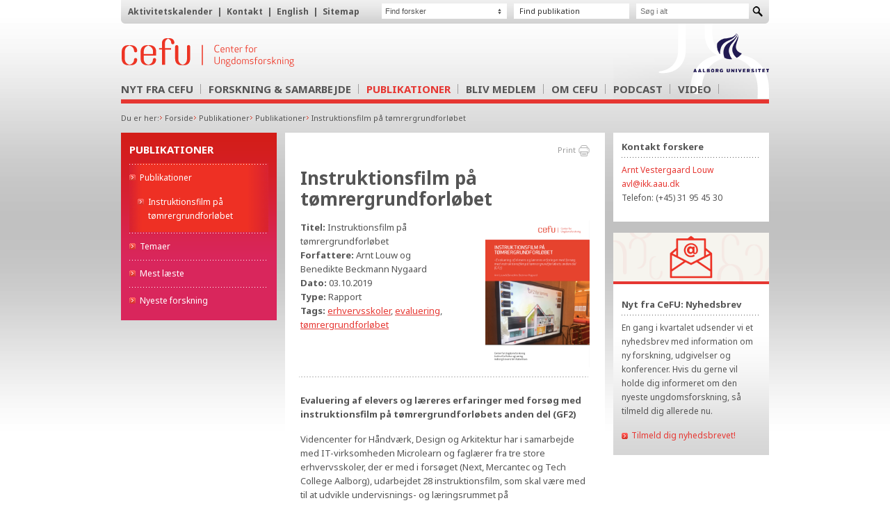

--- FILE ---
content_type: text/html; charset=utf-8
request_url: https://www.cefu.dk/8423.aspx
body_size: 6498
content:
<!DOCTYPE html PUBLIC "-//W3C//DTD XHTML 1.0 Strict//EN" "http://www.w3.org/TR/xhtml1/DTD/xhtml1-strict.dtd">
<html>
<head>
<meta charset="UTF-8" />
<meta name="viewport" content="width=device-width, initial-scale=1.0" />
<title>Instruktionsfilm på tømrergrundforløbet</title>
<link href="https://fonts.googleapis.com/css?family=Noto+Sans:400,700" rel="stylesheet" type="text/css" />
<link rel="stylesheet" href="/resources/cefu/stylesheets/2023/screen.css?v=7" type="text/css" media="screen, projection" />
<link rel="stylesheet" href="/resources/cefu/blueprint/print.css" type="text/css" media="print" />
<!--[if IE]><link rel="stylesheet" href="/resources/cefu/blueprint/lib/ie.css" type="text/css" media="screen, projection" /><![endif]-->
<script src="/resources/global/javascripts/1508/generic_functions.js" type="text/javascript"><!----></script>
<script src="/resources/global/javascripts/jQuery/1.7.2/jquery.js" type="text/javascript"><!----></script>
<script src="/resources/global/javascripts/jQuery/plugins/jquery.validate.js" type="text/javascript"><!----></script>
<script src="/scripts/common.js?v=2" type="text/javascript"><!----></script>
<meta http-equiv="content-language" content="da" />
<meta http-equiv="content-type" content="text/html; charset=ISO-8859-1" />
<meta name="description" content="cefu" />
<link rel="icon" type="image/png" href="/favicon.png" /><link href="/dist/css/mainCSS.bundle.css" rel="stylesheet" type="text/css" />

</head>
<body>
<div class="container">
  <header>
  <div class="becService">
<ul class="hlpHorisontalList hlpFlLeft"><li><a href="/emner/nyt-fra-cefu/aktivitetskalender.aspx">Aktivitetskalender</a></li><li>
            |  
        </li><li><a href="/emner/om-cefu/kontakt.aspx">Kontakt</a></li><li>
            |  
        </li><li><a href="/service/english.aspx">English</a></li><li>
                |  
            </li><li><a href="/service/sitemap.aspx">Sitemap</a></li></ul>
<div class="service-container"><form action="/Service/Soeg.aspx" method="post"><div><input class="wptSearchBox" type="text" name="search" placeholder="Søg i alt" /><input class="wptSubmitImage" type="image" alt="Søg" src="/resources/cefu/images/buttons/searchsubmit.png" /></div></form></div><div class="service-container publication-picker"><a href="/emner/publikationer/publikationer.aspx" title="Find publikation">Find publikation</a></div><div class="service-container forsker-picker"><div><select><option>Find forsker</option><option value="/emner/om-cefu/forskere/noemi-katznelson.aspx">Noemi Katznelson</option><option value="/emner/om-cefu/forskere/niels-ulrik-soerensen.aspx">Niels Ulrik Sørensen</option><option value="/emner/om-cefu/forskere/mette-stigaard-stenkjaer.aspx">Mette Stigaard Stenkjær</option><option value="/emner/om-cefu/forskere/ida-maria-bjelke-bjarloev.aspx">Ida Maria Bjelke Bjarløv</option><option value="/emner/om-cefu/forskere/anne-goerlich.aspx">Anne Görlich</option><option value="/emner/om-cefu/forskere/anne-mette-w-nielsen.aspx">Anne Mette W. Nielsen</option><option value="/emner/om-cefu/forskere/arnt-vestergaard-louw.aspx">Arnt Vestergaard Louw</option><option value="/emner/om-cefu/forskere/maria-bruselius-jensen.aspx">Maria Bruselius-Jensen</option><option value="/emner/om-cefu/forskere/mette-lykke-nielsen.aspx">Mette Lykke Nielsen</option><option value="/emner/om-cefu/forskere/ida-andrea-nilsson.aspx">Ida Andrea Nilsson</option><option value="/emner/om-cefu/forskere/katrine-vraa-justenborg.aspx">Katrine Vraa Justenborg</option><option value="/emner/om-cefu/forskere/soeren-christian-krogh.aspx">Søren Christian Krogh</option><option value="/emner/om-cefu/forskere/anna-kristine-boulund.aspx">Anna Kristine Boulund</option><option value="/emner/om-cefu/forskere/katrine-thea-ploeger-nielsen.aspx">Katrine Thea Pløger Nielsen</option><option value="/emner/om-cefu/forskere/line-landis-gustavsen.aspx">Line Landis Gustavsen</option><option value="/emner/om-cefu/forskere/sidsel-katrine-toft-christensen.aspx">Sidsel Katrine Toft Christensen</option><option value="/emner/om-cefu/forskere/anne-mahler.aspx">Anne Mahler</option><option value="/emner/om-cefu/forskere/lika-da-cruz.aspx">Lika da Cruz</option><option value="/emner/om-cefu/forskere/nanna-bank-soerensen.aspx">Nanna Bank Sørensen</option><option value="/emner/om-cefu/forskere/helene-hoffmann-jensen.aspx">Helene Hoffmann Jensen</option><option value="/emner/om-cefu/forskere/freja-lee-andersen.aspx">Freja Lee Andersen</option><option value="/emner/om-cefu/forskere/julie-lykke-schneider-jensen.aspx">Julie Lykke Schneider Jensen</option><option value="/emner/om-cefu/forskere/rikke-bejder-mikkelsen.aspx">Rikke Bejder Mikkelsen</option></select></div></div></div>
  <div class="logos">
    <div class="becLogo">
      <a href="/" title="Tilbage til forsiden af cefu.dk">
        <img src="/resources/cefu/images/global/logo-cefu.svg" width="250" height="42" alt="Tilbage til forsiden af cefu.dk" />
      </a>
    </div>
    <div class="aauLogo">
      <a href="https://www.aau.dk/" title="Til aau.dk" target="_blank">
        <img src="/resources/cefu/images/global/aau_logo.png" width="109" height="56" alt="Til aau.dk" />
      </a>
    </div>
    <a href="/Service/Soeg.aspx" aria-label="Søg" class="cefu-navigation-search">
      <svg viewBox="0 0 24 24" width="24" height="24">
        <path d="M21.7 20.3l-5.4-5.4c1.1-1.4 1.7-3.1 1.7-4.9 0-4.4-3.6-8-8-8s-8 3.6-8 8 3.6 8 8 8c1.8 0 3.5-.6 4.9-1.7l5.4 5.4 1.4-1.4zM4 10c0-3.3 2.7-6 6-6s6 2.7 6 6-2.7 6-6 6-6-2.7-6-6z" />
      </svg>
    </a>
    <button id="menu-toggle" data-target="navbarMenu" class="navbar-burger burger">
      <span> </span>
      <span> </span>
      <span> </span>
    </button>
  </div>
<div class="becMenu">
    <ul class="subjectNavigation">
            <li class="">

                        <a href="/emner/nyt-fra-cefu/nyt-fra-cefu.aspx" class="toggle-subnav " title="Nyt fra CeFU">
                            Nyt fra CeFU <i></i>
                        </a>
                        <ul>
                                    <li class=""><a href="/emner/nyt-fra-cefu/nyt-fra-cefu.aspx">Nyt fra CeFU</a></li>
                                    <li class=""><a href="/emner/nyt-fra-cefu/aktuelt-fra-cefu.aspx">Aktuelt fra CeFU</a></li>
                                    <li class=""><a href="/emner/nyt-fra-cefu/aktivitetskalender.aspx">Aktivitetskalender</a></li>
                                    <li class=""><a href="/emner/nyt-fra-cefu/cefu-i-medierne.aspx">CeFU i medierne</a></li>
                                    <li class=""><a href="/emner/nyt-fra-cefu/nyhedsbrev.aspx">Nyhedsbrev</a></li>
                                    <li class=""><a href="/emner/nyt-fra-cefu/foelg-cefu.aspx">F&#248;lg CeFU</a></li>
                        </ul>
            </li>
            <li class="">

                        <a href="/emner/forskning-samarbejde/cefus-forskning.aspx" class="toggle-subnav " title="Forskning &amp; Samarbejde">
                            Forskning &amp; Samarbejde <i></i>
                        </a>
                        <ul>
                                    <li class=""><a href="/emner/forskning-samarbejde/cefus-forskning.aspx">CeFUs forskning</a></li>
                                    <li class=""><a href="/emner/forskning-samarbejde/forskningsomraader.aspx">Forskningsomr&#229;der</a></li>
                                    <li class=""><a href="/emner/forskning-samarbejde/forskning-i-praksis.aspx">Forskning i praksis</a></li>
                                    <li class=""><a href="/emner/forskning-samarbejde/kommunale-ungdomsprofiler.aspx">Kommunale ungdomsprofiler</a></li>
                                    <li class=""><a href="/emner/forskning-samarbejde/samarbejd-med-cefu.aspx">Samarbejd med CeFU</a></li>
                                    <li class=""><a href="/emner/forskning-samarbejde/igangvaerende-forskning.aspx">Igangv&#230;rende forskning</a></li>
                                    <li class=""><a href="/emner/forskning-samarbejde/afsluttede-forskningsprojekter.aspx">Afsluttede forskningsprojekter</a></li>
                        </ul>
            </li>
            <li class="current">

                        <a href="/emner/publikationer/publikationer.aspx" class="toggle-subnav is-active" title="Publikationer">
                            Publikationer <i></i>
                        </a>
                        <ul>
                                    <li class="active"><a href="/emner/publikationer/publikationer.aspx">Videnskabelige publikationer</a></li>
                                    <li class=""><a href="/emner/publikationer/temaer.aspx">Temaer</a></li>
                                    <li class=""><a href="/emner/publikationer/mest-laeste.aspx">Mest l&#230;ste</a></li>
                                    <li class=""><a href="/emner/publikationer/nyeste-forskning.aspx">Nyeste forskning</a></li>
                        </ul>
            </li>
            <li class="">

                        <a href="/emner/bliv-medlem/bliv-medlem.aspx" class="toggle-subnav " title="Bliv medlem">
                            Bliv medlem <i></i>
                        </a>
                        <ul>
                                    <li class=""><a href="/emner/bliv-medlem/bliv-medlem.aspx">Bliv medlem</a></li>
                                    <li class=""><a href="/emner/bliv-medlem/foreningen-center-for-ungdomsforskning.aspx">Foreningen Center for Ungdomsforskning</a></li>
                                    <li class=""><a href="/emner/bliv-medlem/medlemmer.aspx">Medlemmer</a></li>
                                    <li class=""><a href="/emner/bliv-medlem/bestyrelsen.aspx">Bestyrelsen</a></li>
                                    <li class=""><a href="/emner/bliv-medlem/vedtaegter.aspx">Vedt&#230;gter</a></li>
                                    <li class=""><a href="/emner/bliv-medlem/aarsberetning.aspx">&#197;rsberetning</a></li>
                                    <li class=""><a href="/emner/bliv-medlem/aarshjul.aspx">&#197;rshjul</a></li>
                        </ul>
            </li>
            <li class="">

                        <a href="/emner/om-cefu/om-cefu.aspx" class="toggle-subnav " title="Om CeFU">
                            Om CeFU <i></i>
                        </a>
                        <ul>
                                    <li class=""><a href="/emner/om-cefu/om-cefu.aspx">Om CeFU</a></li>
                                    <li class=""><a href="/emner/om-cefu/forskere.aspx">Forskere</a></li>
                                    <li class=""><a href="/emner/om-cefu/vision-og-strategi.aspx">Vision og strategi</a></li>
                                    <li class=""><a href="/emner/om-cefu/historie.aspx">Historie</a></li>
                                    <li class=""><a href="/emner/om-cefu/aalborg-universitet.aspx">Aalborg Universitet</a></li>
                                    <li class=""><a href="/emner/om-cefu/presse.aspx">Presse</a></li>
                                    <li class=""><a href="/emner/om-cefu/ledige-stillinger.aspx">Ledige stillinger</a></li>
                                    <li class=""><a href="/emner/om-cefu/kontakt.aspx">Kontakt</a></li>
                                    <li class=""><a href="/emner/om-cefu/jubilaeum-2020.aspx">Jubil&#230;um 2020</a></li>
                        </ul>
            </li>
            <li class="">

                        <a href="/emner/podcast/podcast-ungdomsforskning.aspx" class="toggle-subnav " title="Podcast">
                            Podcast <i></i>
                        </a>
                        <ul>
                                    <li class=""><a href="/emner/podcast/podcast-ungdomsforskning.aspx">PODCAST</a></li>
                                    <li class=""><a href="/emner/podcast/10-tendenser-i-ungdomslivet.aspx">10 TENDENSER I UNGDOMSLIVET</a></li>
                                    <li class=""><a href="/emner/podcast/den-gode-overgang.aspx">DEN GODE OVERGANG</a></li>
                                    <li class=""><a href="/emner/podcast/foraeldrevidenskab.aspx">For&#230;ldrevidenskab</a></li>
                                    <li class=""><a href="/emner/podcast/naar-generation-praestation-kommer-paa-arbejdsmarkedet.aspx">N&#229;r Generation Pr&#230;station kommer p&#229; arbejdsmarkedet</a></li>
                                    <li class=""><a href="/emner/podcast/begrib-eleverne-i-eud.aspx">BeGrib eleverne i eud</a></li>
                                    <li class=""><a href="/emner/podcast/levbare-ungdomsliv.aspx">Levbare ungdomsliv</a></li>
                                    <li class=""><a href="/emner/podcast/baeredygtigt-laerlingeliv-praksischok-eller-oenskejob.aspx">B&#230;redygtigt l&#230;rlingeliv: Praksischok eller &#248;nskejob?</a></li>
                        </ul>
            </li>
            <li class="">

                        <a href="/emner/video/video.aspx" class="toggle-subnav " title="Video">
                            Video <i></i>
                        </a>
                        <ul>
                                    <li class=""><a href="/emner/video/video.aspx">Video</a></li>
                                    <li class=""><a href="/emner/video/forskningsprojekter-og-andre-oplaeg.aspx">Forskningsprojekter og andre opl&#230;g</a></li>
                                    <li class=""><a href="/emner/video/20-aars-jubilaeum.aspx">20-&#229;rs jubil&#230;um</a></li>
                                    <li class=""><a href="/emner/video/konferenceoplaeg.aspx">Konferenceopl&#230;g</a></li>
                        </ul>
            </li>
         <li class="hidden-desktop"><a href="/emner/om-cefu/kontakt.aspx">Kontakt</a></li>
         <li class="hidden-desktop"><a href="/service/english.aspx">English</a></li>
    </ul>
 
</div>
</header>
  <nav class="breadcrumb"><ul><li>Du er her:</li><li><a href="/">Forside</a></li><li><a href="/emner/publikationer.aspx">Publikationer</a></li><li><a href="/emner/publikationer/publikationer.aspx">Publikationer</a></li><li><a href="/emner/publikationer/publikationer/instruktionsfilm-paa-toemrergrundforloebet.aspx">Instruktionsfilm på tømrergrundforløbet</a></li></ul></nav>
	
	<div class="content-grid">
    <nav class="leftnav"><ul><li><a href="#" class="heading">Publikationer</a></li><li class="choosen"><a href="/emner/publikationer/publikationer.aspx" class="noClass">Publikationer</a><ul><li><a href="/emner/publikationer/publikationer/instruktionsfilm-paa-toemrergrundforloebet.aspx" class="wptRedArrowLink">Instruktionsfilm på tømrergrundforløbet</a></li></ul></li><li class="noClass"><a href="/emner/publikationer/temaer.aspx" class="noClass">Temaer</a></li><li class="noClass"><a href="/emner/publikationer/mest-laeste.aspx" class="noClass">Mest læste</a></li><li class="noClass"><a href="/emner/publikationer/nyeste-forskning.aspx" class="noClass">Nyeste forskning</a></li></ul></nav>

  <div class="becMiddle">
    
    <p class="print">
        <a href="#" onclick="print()" title="Print">Print</a>
    </p>
    <h1>
        Instruktionsfilm på tømrergrundforløbet
    </h1>
    <div class="wptPub-box" xmlns:TagHelpers="urn:TagHelpers"><p class="wptPubDescription"><strong>Titel:</strong> Instruktionsfilm på tømrergrundforløbet<br /><strong>Forfattere:</strong> Arnt Louw og Benedikte Beckmann Nygaard<br /><strong>Dato:</strong> 03.10.2019<br /><strong>Type:</strong> Rapport<br /><strong>Tags: </strong><a href='/emner/forskning-publikationer.aspx?tag=erhvervsskoler'>erhvervsskoler</a>, <a href='/emner/forskning-publikationer.aspx?tag=evaluering'>evaluering</a>, <a href='/emner/forskning-publikationer.aspx?tag=tømrergrundforløbet'>tømrergrundforløbet</a><br /></p><div class="wptPubImage"><img src="/media/626568/skaermbillede-2019-10-03-kl-144417.png" width="150" alt="Instruktionsfilm på tømrergrundforløbet" /></div></div><div class="hlpDottedLine column span-4 last" xmlns:TagHelpers="urn:TagHelpers"><!----></div><p><strong>Evaluering af elevers og læreres erfaringer med forsøg med instruktionsfilm på tømrergrundforløbets anden del (GF2)</strong></p>
<p>Videncenter for Håndværk, Design og Arkitektur har i samarbejde med IT-virksomheden Microlearn og faglærer fra tre store erhvervsskoler, der er med i forsøget (Next, Mercantec og Tech College Aalborg), udarbejdet 28 instruktionsfilm, som skal være med til at udvikle undervisnings- og læringsrummet på tømrergrundforløbets anden del (GF2). Center for Ungdomsforskning (CeFU), med Arnt Louw og Benedikte Beckman Nygaard i spidsen, har stået for at skulle evaluere forsøget, ved at indsamle en række forskelligartede data:<span class="Apple-converted-space"> </span></p>
<p>1. Skolerne leverer data omkring elevernes frafald, fravær og karakterer.<br />2. CeFU har gennemført en række kvalitative interview med elever og lærere<br />3. CeFU har gennemført observation i teoriundervisning og i værksted på alle de involverede tømrergrundforløbshold<span class="Apple-converted-space"> </span><br />4. CeFU har udviklet spørgeskemaer til elever og lærere, der er med i forsøget. <span class="Apple-converted-space"> </span></p>
<p>Formålet med<span class="Apple-converted-space"> </span><span>evalueringen er at<span class="Apple-converted-space"> </span></span>kaste lys over elevernes og lærernes brug og oplevelse af filmene, herunder fordele, ulemper og barrierer ift.<span class="Apple-converted-space"> </span><span>elevernes læring, undervisningen og potentialer for undervisningsdifferentiering</span>.</p>
<p class="wptRedArrowContentLink"><a href="/media/626610/Instruktionsfilm-pa%CC%8A-toemrergrundforloebet-rapport-30919.pdf" target="_blank">Læs rapport</a></p>
<p class="wptRedArrowContentLink"><a href="/media/626607/Notat-instruktionsfilm-pa%CC%8A-toemrergrundforloebet-sep-2019.pdf" target="_blank">Læs notat </a></p>
    

    <h3 class="box-heading">
        Læs mere om forskningen bag publikationen
    </h3>
    <div class="wptProjectBrowser">
        <a name="ProjectBrowser"></a>


        

        <div>

            <div class="column span-4 last wptProjectBrowserContent publications">
                <div class="publications-content">
                        <h4>
                            <a class="wptRedArrowLink" href="/emner/forskning-samarbejde/unge-og-uddannelse/evaluering-af-forsoeg-med-video-og-animationsfilm-paa-toemrergrundforloebet-(gf2).aspx" title="Evaluering af fors&#248;g med video- og animationsfilm p&#229; t&#248;mrergrundforl&#248;bet (GF2)">
                                Evaluering af fors&#248;g med video- og animationsfilm p&#229; t&#248;mrergrundforl&#248;bet (GF2)
                            </a>
                        </h4>
                        <p>I samarbejde med NEXT som v&#230;rtskole i Videnscenter for H&#229;ndv&#230;rk -  Design og Arkitektur med Mercantec og TECHCOLLEGE som partnerskoler, vil Center for Ungdomsforskning i dette projekt evaluere tre erhvervsskolers fors&#248;g med at udvikle undervisnings- og l&#230;ringsrummet p&#229; grundforl&#248;bet for t&#248;mreruddannelsen. De tre skoler – NEXT (K&#248;benhavn), Mercantec (Viborg) og Tech College Aalborg (Aalborg) – planl&#230;gger at inddrage 28- video- og animationsfilm i undervisningsforl&#248;bet p&#229; GF2 p&#229; t&#248;mreruddannelsen.</p>
                </div>
            </div>

        </div>

    </div>



  </div>
  <div class="infoboxes"><div class="infobox"><h3>Kontakt forskere</h3><p><a href="/emner/om-cefu/forskere/arnt-vestergaard-louw.aspx" class="wptRedLink">Arnt Vestergaard Louw</a><br /><a href="mailto:avl@ikk.aau.dk" class="wptRedLink">avl@ikk.aau.dk</a><br />Telefon: (+45) 31 95 45 30</p></div><div class="infobox hlpGradientBox"><img src="/media/764143/Ny-snippet_Nyhedsbrev.png" alt="Nyt fra CeFU: Nyhedsbrev" /><h3>Nyt fra CeFU: Nyhedsbrev</h3><p>En gang i kvartalet udsender vi et nyhedsbrev med information om ny forskning, udgivelser og konferencer. 
Hvis du gerne vil holde dig informeret om den nyeste ungdomsforskning, så tilmeld dig allerede nu.</p><a class="wptRedArrowLink" href="/emner/nyt-fra-cefu/nyhedsbrev.aspx">Tilmeld dig nyhedsbrevet!</a></div><!----></div>
	</div>
    <footer>
  <div class="logo">
    <a href="https://www.aau.dk/" title="Til aau.dk" target="_blank">
      <img src="/resources/cefu/images/global/aau_logo.png" width="109" height="56" alt="Til aau.dk" />
    </a>
  </div>
  <address>
    <span>Center for Ungdomsforskning </span>
    <span role="presentation">•</span>
    <span> cefu@ikl.aau.dk </span>
    <span role="presentation">•</span>
    <span> A.C. Meyers Vænge 15, 2450 Kbh SV</span>
  </address>
  <div class="becBottom__social-icons">
    <a href="https://www.facebook.com/centerfor.ungdomsforskning/" title="Facebook" target="_blank">
      <img src="/resources/cefu/images/buttons/facebook-2.png" />
    </a>
    <a href="https://www.linkedin.com/company/17955997/" title="LinkedIn" target="_blank">
      <img src="/resources/cefu/images/buttons/linkedin-2.png" />
    </a>
    <a href="https://www.instagram.com/centerforungdomsforskning/" title="Instagram" target="_blank">
      <img src="/resources/cefu/images/buttons/instagram-2.png" />
    </a>
    <a href="https://www.youtube.com/@cefu-centerforungdomsforsk4750" title="Youtube" target="_blank">
      <img src="/resources/cefu/images/buttons/youtube-2.png" />
    </a>
    <a href="/service/english.aspx" title="English" target="_blank">
      <img src="/resources/cefu/images/buttons/uk-2.png" />
    </a>
  </div>
</footer>
</div>    
    <script src="https://cdn.usefathom.com/script.js" data-site="FMVOTHVB" defer></script>
</body>
</html>


--- FILE ---
content_type: text/css
request_url: https://www.cefu.dk/resources/cefu/stylesheets/2023/screen.css?v=7
body_size: 238
content:
@charset "utf-8";

/* -------------------------------------------------------------- 
  
   Blueprint CSS Framework Screen Styles
   * Version:   0.6 (21.9.2007)
   * Website:   http://code.google.com/p/blueprintcss/
   See Readme file in this directory for further instructions.
   
-------------------------------------------------------------- */

@import 'reset.css';
@import 'typography.css';
@import 'grid.css';
@import 'forms.css';
@import '1508.css?v=6';
@import 'helpers.css?v=2';


--- FILE ---
content_type: text/css
request_url: https://www.cefu.dk/resources/cefu/stylesheets/2023/helpers.css?v=2
body_size: 518
content:
/*  
filename:		helpers.css
created:		29/06/2007
author:			christian hall (cha@1508.css)
description:	indeholder hj�lpe styles til cefu.dk
*/

/* -- site helpers -- */


/* -- generic helpers -- */
.hlpHorisontalList li{display: inline; float: left; }
.hlpInlineList li{ display: inline }
.hltNoFloat{ float: none; display: block;}
.hlpFlLeft{ float: left; display: inline; }
.hlpFlRight{ float: right; display: inline; }
.hlpClearAll{ clear: both; }
.hlpNoMargin{ margin:0; }
.hlpNoMarginRight { margin-right: 0px; }
.hlpNoMarginLeft { margin-left: 0px; }
.hlpNoPadding{ padding:0 0 0 0; }
.hlpBlock { display: block; }
.hlpNoBorder, a.hlpNoBorder { border:0 none; }
.hlpNoBorderTop { border-top:0 none; }
.hlpClearLeft{ clear: left; }
.hlpFullWidth { width: 100%}
.hlpNoBG { background: none; }
div.hlpNoDisplay { display: none; }
.hlpNoMarginTop { margin-top: 0px; }
.hlpNoLineHeight { line-height: 16px; }


.hidden-mobile{
    display: none;
}

@media screen and (min-width:992px) {
    .hidden-mobile{
        display: block;
    }
    .hidden-desktop{
        display: none;
    }
}

--- FILE ---
content_type: image/svg+xml
request_url: https://www.cefu.dk/resources/cefu/images/global/logo-cefu.svg
body_size: 8243
content:
<?xml version="1.0" encoding="utf-8"?>
<!-- Generator: Adobe Illustrator 22.0.1, SVG Export Plug-In . SVG Version: 6.00 Build 0)  -->
<svg version="1.1" id="Layer_1" xmlns="http://www.w3.org/2000/svg" xmlns:xlink="http://www.w3.org/1999/xlink" x="0px" y="0px"
	 viewBox="0 0 250 42" style="enable-background:new 0 0 250 42;" xml:space="preserve">
<style type="text/css">
	.st0{fill:#ED3424;}
</style>
<g>
	<g>
		<path class="st0" d="M138.6,9.8c1.3,0,2.2,0.2,2.8,0.5v1c-1-0.4-1.7-0.6-2.8-0.6c-2.3,0-3.2,2-3.2,4.6s0.8,4.6,3.2,4.6
			c1.1,0,1.8-0.2,2.8-0.6v1c-0.6,0.3-1.5,0.5-2.8,0.5c-3.2,0-4.2-2.5-4.2-5.5C134.4,12.2,135.5,9.8,138.6,9.8z"/>
		<path class="st0" d="M146.3,13.3c2.4,0,2.7,1.7,2.7,3.7v0.5h-4.7c0.1,1.2,0.4,2.4,2,2.4c1,0,1.7-0.1,2.4-0.4v0.9
			c-0.8,0.4-1.7,0.4-2.4,0.4c-2.4,0-3-1.7-3-3.7C143.3,15,143.9,13.3,146.3,13.3z M144.3,16.7h3.7c0-1.3-0.1-2.5-1.7-2.5
			C144.6,14.2,144.3,15.4,144.3,16.7z"/>
		<path class="st0" d="M155.3,15.4c0-0.9-0.5-1.2-1.4-1.2c-0.9,0-1.4,0.2-1.9,0.5v5.9h-1v-7.1h0.6l0.2,0.6c0.7-0.5,1.4-0.7,2.2-0.7
			c1.7,0,2.4,0.8,2.4,2.1v5.1h-1V15.4z"/>
		<path class="st0" d="M162,20.7c-0.2,0-0.5,0.1-0.6,0.1c-1.2,0-2.3-0.5-2.3-1.9v-4.5h-1.4v-0.4l1.4-0.4v-1.9l1-0.3v2.3h2.2v0.8H160
			v4.4c0,0.9,0.5,1.2,1.4,1.2c0.2,0,0.4,0,0.6,0V20.7z"/>
		<path class="st0" d="M166.7,13.3c2.4,0,2.7,1.7,2.7,3.7v0.5h-4.7c0.1,1.2,0.4,2.4,2,2.4c1,0,1.7-0.1,2.4-0.4v0.9
			c-0.8,0.4-1.7,0.4-2.4,0.4c-2.4,0-3-1.7-3-3.7C163.7,15,164.3,13.3,166.7,13.3z M164.7,16.7h3.7c0-1.3-0.1-2.5-1.7-2.5
			C165,14.2,164.7,15.4,164.7,16.7z"/>
		<path class="st0" d="M175.2,14.3c-0.2-0.1-0.5-0.1-0.9-0.1c-1,0-1.5,0.2-2.1,0.5v5.9h-1v-7.1h0.6l0.2,0.6c0.7-0.5,1.5-0.7,2.3-0.7
			c0.3,0,0.6,0,0.9,0.1V14.3z"/>
		<path class="st0" d="M183.7,10.8c-0.3-0.1-0.6-0.1-1-0.1c-0.9,0-1.6,0.3-1.6,1.3v1.6h2.3v0.8h-2.3v6.3h-1v-6.3h-1.4v-0.4l1.4-0.4
			v-1.5c0-1.4,0.8-2.1,2.6-2.1c0.3,0,0.7,0,1,0.1V10.8z"/>
		<path class="st0" d="M187.5,20.8c-2.4,0-3-1.5-3-3.7c0-2.2,0.6-3.7,3-3.7c2.5,0,3,1.5,3,3.7C190.4,19.2,189.9,20.8,187.5,20.8z
			 M187.5,14.2c-1.9,0-2,1.2-2,2.8c0,1.6,0.1,2.8,2,2.8c1.9,0,2-1.2,2-2.8C189.4,15.4,189.3,14.2,187.5,14.2z"/>
		<path class="st0" d="M196.3,14.3c-0.2-0.1-0.5-0.1-0.9-0.1c-1,0-1.5,0.2-2.1,0.5v5.9h-1v-7.1h0.6l0.2,0.6c0.7-0.5,1.5-0.7,2.3-0.7
			c0.3,0,0.6,0,0.9,0.1V14.3z"/>
		<path class="st0" d="M141.2,34.4v-7.2h1v7.3c0,3-2.5,3.5-3.8,3.5c-1.3,0-3.8-0.5-3.8-3.5v-7.3h1v7.2c0,2.6,1.9,2.8,2.8,2.8
			C139.3,37.1,141.2,37,141.2,34.4z"/>
		<path class="st0" d="M148.6,32.7c0-0.9-0.5-1.2-1.4-1.2c-0.9,0-1.4,0.2-1.9,0.5v5.9h-1v-7.1h0.6l0.2,0.6c0.7-0.5,1.4-0.7,2.2-0.7
			c1.7,0,2.4,0.8,2.4,2.1v5.1h-1V32.7z"/>
		<path class="st0" d="M153.2,35.9c-0.2,0.2-0.3,0.4-0.3,0.5c0,0.4,0.2,0.5,0.5,0.6l2.4,0.3c1.3,0.1,2,0.7,2,1.9
			c0,1.7-1.7,2.4-3.7,2.4c-2,0-3.2-0.6-3.2-2.2c0-1,0.7-1.6,1.5-1.9v0c-0.3-0.2-0.5-0.5-0.5-0.9c0-0.4,0.2-0.7,0.5-1
			c-0.9-0.5-1.1-1.3-1.1-2.3c0-1.5,0.6-2.7,2.8-2.7c0.4,0,0.8,0.1,1.1,0.1h2.4v0.5l-1.2,0.3c0.3,0.5,0.4,1,0.4,1.7
			c0,1.5-0.6,2.7-2.8,2.7C153.8,36,153.5,36,153.2,35.9z M153.6,37.8c-0.9,0.2-1.7,0.7-1.7,1.6c0,1.1,0.8,1.4,2.3,1.4
			c1.4,0,2.8-0.4,2.8-1.6c0-0.7-0.3-1-1.2-1.1L153.6,37.8z M156,33.3c0-0.9-0.2-1.8-1.9-1.8c-1.7,0-1.9,0.9-1.9,1.8
			c0,0.9,0.2,1.8,1.9,1.8C155.8,35.1,156,34.3,156,33.3z"/>
		<path class="st0" d="M163.9,31.2v-4h1v10.7h-0.6l-0.2-0.6c-0.7,0.5-1.5,0.7-2.2,0.7c-2.3,0-2.9-1.7-2.9-3.7c0-2.1,0.6-3.7,2.9-3.7
			C162.5,30.6,163.3,30.8,163.9,31.2z M160,34.3c0,1.4,0.2,2.8,1.9,2.8c0.9,0,1.4-0.2,2-0.5V32c-0.6-0.3-1.1-0.5-2-0.5
			C160.2,31.5,160,32.9,160,34.3z"/>
		<path class="st0" d="M169.8,38c-2.4,0-3-1.5-3-3.7c0-2.2,0.6-3.7,3-3.7c2.5,0,3,1.5,3,3.7C172.8,36.5,172.3,38,169.8,38z
			 M169.8,31.5c-1.9,0-2,1.2-2,2.8c0,1.6,0.1,2.8,2,2.8c1.9,0,2-1.2,2-2.8C171.8,32.7,171.7,31.5,169.8,31.5z"/>
		<path class="st0" d="M183.1,32.7c0-0.9-0.5-1.2-1.4-1.2c-0.9,0-1.4,0.2-1.9,0.5c0.1,0.2,0.1,0.5,0.1,0.7v5.2h-1v-5.2
			c0-0.9-0.5-1.2-1.4-1.2c-0.8,0-1.3,0.1-1.9,0.4v6h-1v-7.1h0.6l0.2,0.6c0.7-0.5,1.4-0.7,2.1-0.7c1,0,1.6,0.3,2,0.8
			c0.7-0.5,1.5-0.8,2.2-0.8c1.5,0,2.4,0.7,2.4,2.1v5.1h-1V32.7z"/>
		<path class="st0" d="M188.5,33.8c2,0.2,2.5,0.9,2.5,2c0,1.1-0.7,2.2-2.9,2.2c-0.7,0-1.7-0.2-2.1-0.4v-0.9c0.4,0.2,1.1,0.3,2.1,0.3
			c1.5,0,1.9-0.6,1.9-1.3c0-0.7-0.2-1.1-1.6-1.2c-2.1-0.2-2.5-0.9-2.5-1.9c0-1,0.7-2.1,2.7-2.1c0.7,0,1.4,0.1,2.1,0.4v0.9
			c-0.6-0.2-1.1-0.3-2.1-0.3c-1.4,0-1.7,0.5-1.7,1.2C186.9,33.4,187.1,33.7,188.5,33.8z"/>
		<path class="st0" d="M197.2,28.1c-0.3-0.1-0.6-0.1-1-0.1c-0.9,0-1.6,0.3-1.6,1.3v1.6h2.3v0.8h-2.3v6.3h-1v-6.3h-1.4v-0.4l1.4-0.4
			v-1.5c0-1.4,0.8-2.1,2.6-2.1c0.3,0,0.7,0,1,0.1V28.1z"/>
		<path class="st0" d="M201,38c-2.4,0-3-1.5-3-3.7c0-2.2,0.6-3.7,3-3.7c2.5,0,3,1.5,3,3.7C204,36.5,203.5,38,201,38z M201,31.5
			c-1.9,0-2,1.2-2,2.8c0,1.6,0.1,2.8,2,2.8c1.9,0,2-1.2,2-2.8C203,32.7,202.9,31.5,201,31.5z"/>
		<path class="st0" d="M209.9,31.6c-0.2-0.1-0.5-0.1-0.9-0.1c-1,0-1.5,0.2-2.1,0.5v5.9h-1v-7.1h0.6l0.2,0.6c0.7-0.5,1.5-0.7,2.3-0.7
			c0.3,0,0.6,0,0.9,0.1V31.6z"/>
		<path class="st0" d="M213.7,33.8c2,0.2,2.5,0.9,2.5,2c0,1.1-0.7,2.2-2.9,2.2c-0.7,0-1.7-0.2-2.1-0.4v-0.9c0.4,0.2,1.1,0.3,2.1,0.3
			c1.5,0,1.9-0.6,1.9-1.3c0-0.7-0.2-1.1-1.6-1.2c-2.1-0.2-2.5-0.9-2.5-1.9c0-1,0.7-2.1,2.7-2.1c0.7,0,1.4,0.1,2.1,0.4v0.9
			c-0.6-0.2-1.1-0.3-2.1-0.3c-1.4,0-1.7,0.5-1.7,1.2C212.1,33.4,212.3,33.7,213.7,33.8z"/>
		<path class="st0" d="M220.6,33.7l3.5,4.2h-1.2l-2.8-3.6l-0.9,0.9v2.8h-1V27.2h1V34l3.2-3.2h1.3L220.6,33.7z"/>
		<path class="st0" d="M229.8,32.7c0-0.9-0.5-1.2-1.4-1.2c-0.9,0-1.4,0.2-1.9,0.5v5.9h-1v-7.1h0.6l0.2,0.6c0.7-0.5,1.4-0.7,2.2-0.7
			c1.7,0,2.4,0.8,2.4,2.1v5.1h-1V32.7z"/>
		<path class="st0" d="M233.5,27.9c0.4,0,0.7,0.3,0.7,0.7c0,0.4-0.3,0.7-0.7,0.7c-0.4,0-0.7-0.3-0.7-0.7
			C232.8,28.2,233.1,27.9,233.5,27.9z M233,36.5v-5.7h1v5.8c0,0.5,0.2,0.6,0.6,0.6V38C233.6,38,233,37.6,233,36.5z"/>
		<path class="st0" d="M240.8,32.7c0-0.9-0.5-1.2-1.4-1.2c-0.9,0-1.4,0.2-1.9,0.5v5.9h-1v-7.1h0.6l0.2,0.6c0.7-0.5,1.4-0.7,2.2-0.7
			c1.7,0,2.4,0.8,2.4,2.1v5.1h-1V32.7z"/>
		<path class="st0" d="M245.4,35.9c-0.2,0.2-0.3,0.4-0.3,0.5c0,0.4,0.2,0.5,0.5,0.6l2.4,0.3c1.3,0.1,2,0.7,2,1.9
			c0,1.7-1.7,2.4-3.7,2.4c-2,0-3.2-0.6-3.2-2.2c0-1,0.7-1.6,1.5-1.9v0c-0.3-0.2-0.5-0.5-0.5-0.9c0-0.4,0.2-0.7,0.5-1
			c-0.9-0.5-1.1-1.3-1.1-2.3c0-1.5,0.6-2.7,2.8-2.7c0.4,0,0.8,0.1,1.1,0.1h2.4v0.5l-1.2,0.3c0.3,0.5,0.4,1,0.4,1.7
			c0,1.5-0.6,2.7-2.8,2.7C245.9,36,245.6,36,245.4,35.9z M245.8,37.8c-0.9,0.2-1.7,0.7-1.7,1.6c0,1.1,0.8,1.4,2.3,1.4
			c1.4,0,2.8-0.4,2.8-1.6c0-0.7-0.3-1-1.2-1.1L245.8,37.8z M248.1,33.3c0-0.9-0.2-1.8-1.9-1.8c-1.7,0-1.9,0.9-1.9,1.8
			c0,0.9,0.2,1.8,1.9,1.8C248,35.1,248.1,34.3,248.1,33.3z"/>
	</g>
	<path class="st0" d="M11.3,10.9c-4.1,0.8-6.7,3.9-6.7,8.5v10.8c0,4.6,2.6,7.7,6.7,8.5c3.8-0.7,6.6-3.5,6.6-7.4c0-1.3,1-2.3,2.3-2.3
		c1.3,0,2.3,1,2.3,2.3c0,5-3.9,8.2-9.2,8.2c-0.7,0-1.4-0.1-2-0.2c-0.6,0.1-1.3,0.2-2,0.2c-5.6,0-9.2-3.6-9.2-9.3V19.4
		c0-5.6,3.6-9.2,9.2-9.2c0.7,0,1.4,0.1,2,0.2c0.6-0.1,1.3-0.2,2-0.2c5.2,0,9.2,3.2,9.2,8.2c0,1.3-1,2.3-2.3,2.3
		c-1.3,0-2.3-1-2.3-2.3C17.9,14.4,15,11.6,11.3,10.9z"/>
	<path class="st0" d="M99.3,12.3c0-1.3-1-2.3-2.3-2.3c-1.3,0-2.3,1-2.3,2.3l0,0v17.9c0,4.6-2.4,7.7-6.3,8.5
		c-3.9-0.8-6.3-3.9-6.3-8.5V12.3h0c0-1.3-1-2.3-2.3-2.3c-1.3,0-2.3,1-2.3,2.3v17.9c0,5.7,3.4,9.3,8.9,9.3c0.7,0,1.4-0.1,2-0.2
		c0.6,0.1,1.3,0.2,2,0.2c5.5,0,8.9-3.6,8.9-9.3V12.3L99.3,12.3z"/>
	<path class="st0" d="M32.1,23.2v-3.8c0-4.5,2.5-7.6,6.5-8.5c3.3,0.8,6.9,3.7,6.9,8.5l0,3.8H32.1z M49.7,25.4c0.2,0,0.3-0.1,0.3-0.3
		v-5.7c0-5.6-3.6-9.2-9.3-9.2c-0.8,0-1.5,0.1-2.2,0.2c-0.6-0.1-1.2-0.2-1.8-0.2c-5.6,0-9.2,3.6-9.2,9.2v10.8c0,5.6,3.6,9.3,9.2,9.3
		c0.7,0,1.4-0.1,2-0.2c0.6,0.1,1.3,0.2,2,0.2c5.2,0,9.2-3.2,9.2-8.2c0-1.3-1-2.3-2.3-2.3c-1.3,0-2.3,1-2.3,2.3c0,4-2.8,6.7-6.6,7.4
		c-4.1-0.8-6.7-3.9-6.7-8.5v-4.8H49.7z"/>
	<path class="st0" d="M62.8,16.7h8.6h0c0.2,0,0.3-0.1,0.3-0.3v-1.6c0-0.2-0.1-0.3-0.3-0.3h-8.6V7c0-3.1,1.8-5.4,4.5-6.2
		c2.6,0.7,4.5,2.9,4.5,5.8c0,1.2,1,2.3,2.3,2.3c1.2,0,2.3-1,2.3-2.3c0-4-3-6.6-7-6.6c-0.7,0-1.4,0.1-2,0.3c-0.6-0.2-1.3-0.3-2-0.3
		c-4.1,0-7,2.9-7,7v7.4h-3.9c-0.2,0-0.3,0.1-0.3,0.3l0,1.6c0,0.2,0.1,0.3,0.3,0.3h3.9v21.9c0,0.2,0.1,0.3,0.3,0.3h3.9
		c0.2,0,0.3-0.1,0.3-0.3V16.7z"/>
	<path class="st0" d="M117.6,10.1c0-0.2-0.1-0.3-0.3-0.3h-0.9c-0.2,0-0.3,0.1-0.3,0.3v29h0c0,0.2,0.1,0.3,0.3,0.3l0.9,0
		c0.2,0,0.3-0.1,0.3-0.3L117.6,10.1z"/>
</g>
</svg>


--- FILE ---
content_type: application/javascript
request_url: https://www.cefu.dk/resources/global/javascripts/1508/generic_functions.js
body_size: 28
content:
function openwindow(url, name, args){
	window.open(url,name,args);
	return false;	
}



